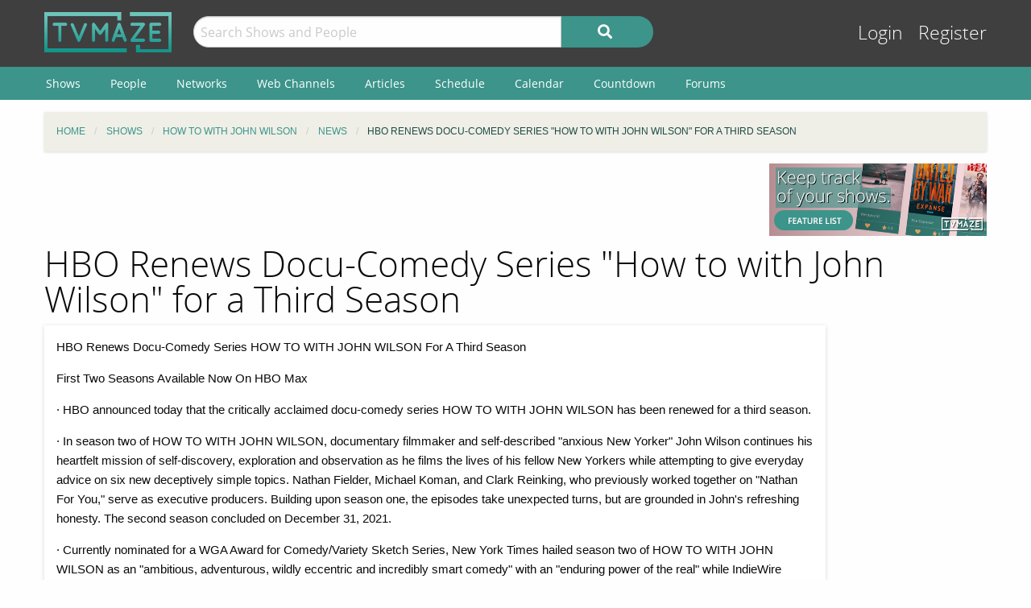

--- FILE ---
content_type: text/html; charset=UTF-8
request_url: https://www.tvmaze.com/news/1878/how-to-with-john-wilson-hbo-renews-docu-comedy-series-how-to-with-john-wilson-for-a-third-season
body_size: 5482
content:
<!doctype html>
<html class="no-js" lang="en">
    <head>
        <meta charset="UTF-8"/>
        <meta name="viewport" content="width=device-width, initial-scale=1">
        <meta name="theme-color" content="#3c948b"/>
        
        <title>HBO Renews Docu-Comedy Series "How to with John Wilson" for a Third Season - How To with John Wilson | TVmaze</title>
        <link href="https://static.tvmaze.com/css/app.css?v=1760782291" rel="stylesheet">
<link href="https://static.tvmaze.com/css/ad.css?prebid" rel="stylesheet">
<script>paceOptions = {"elements":false,"eventLag":false,"document":false,"startOnPageLoad":false,"ajax":false,"restartOnRequestAfter":50,"ghostTime":0,"initialRate":0.5};</script>
<script>window.addEventListener('DOMContentLoaded', function() {
jQuery(document).pjax(".pagination a", {"push":true,"replace":false,"timeout":1000,"scrollTo":false,"container":"#p0"});
jQuery(document).off("submit", "#p0 form[data-pjax]").on("submit", "#p0 form[data-pjax]", function (event) {jQuery.pjax.submit(event, {"push":true,"replace":false,"timeout":1000,"scrollTo":false,"container":"#p0"});});
});</script>
        <link rel="shortcut icon" href="https://static.tvmaze.com/images/favico/favicon.ico">

        <link rel="apple-touch-icon" sizes="57x57" href="https://static.tvmaze.com/images/favico/apple-touch-icon-57x57.png">
        <link rel="apple-touch-icon" sizes="114x114" href="https://static.tvmaze.com/images/favico/apple-touch-icon-114x114.png">
        <link rel="apple-touch-icon" sizes="72x72" href="https://static.tvmaze.com/images/favico/apple-touch-icon-72x72.png">
        <link rel="apple-touch-icon" sizes="144x144" href="https://static.tvmaze.com/images/favico/apple-touch-icon-144x144.png">
        <link rel="apple-touch-icon" sizes="60x60" href="https://static.tvmaze.com/images/favico/apple-touch-icon-60x60.png">
        <link rel="apple-touch-icon" sizes="120x120" href="https://static.tvmaze.com/images/favico/apple-touch-icon-120x120.png">
        <link rel="apple-touch-icon" sizes="76x76" href="https://static.tvmaze.com/images/favico/apple-touch-icon-76x76.png">
        <link rel="apple-touch-icon" sizes="152x152" href="https://static.tvmaze.com/images/favico/apple-touch-icon-152x152.png">
        <link rel="apple-touch-icon" sizes="180x180" href="https://static.tvmaze.com/images/favico/apple-touch-icon-180x180.png">

        <link rel="icon" type="image/png" href="https://static.tvmaze.com/images/favico/favicon-192x192.png" sizes="192x192">
        <link rel="icon" type="image/png" href="https://static.tvmaze.com/images/favico/favicon-160x160.png" sizes="160x160">
        <link rel="icon" type="image/png" href="https://static.tvmaze.com/images/favico/favicon-96x96.png" sizes="96x96">
        <link rel="icon" type="image/png" href="https://static.tvmaze.com/images/favico/favicon-16x16.png" sizes="16x16">
        <link rel="icon" type="image/png" href="https://static.tvmaze.com/images/favico/favicon-32x32.png" sizes="32x32">
        
        <meta name="msapplication-TileColor" content="#3c948b">
        <meta name="msapplication-TileImage" content="https://static.tvmaze.com/images/favico/mstile-144x144.png">
        <meta name="msapplication-config" content="https://static.tvmaze.com/images/favico/browserconfig.xml">

        <link rel="manifest" href="/static/manifest.json">

        <script>
            window.addEventListener('DOMContentLoaded', function() {
                $(document).foundation();
            });
        </script>
    </head>

        <body>
                
    
    <header id="site-header">
        <div id="top-header" class="row">
            <!--Site Logo -->
            <div class="small-6 medium-3 large-2 columns">
                <a href="/">
                    <img id="logo" src="https://static.tvmaze.com/images/tvm-header-logo.png" alt="TVmaze" title="Keep track of your shows. TV calendar, TV watchlist, TV information database, REST TV API and more.">
                </a>
            </div>

            <!--Search -->
            <div id="search" class="small-12 medium-6 large-7 columns small-order-2 medium-order-1 hide-for-print">
                <form class="" method="get" action="/search">
                    <div class="row collapse">
                        <div class="small-8 columns">
                                                        <input type="text" id="searchform-q" name="q" placeholder="Search Shows and People">                        </div>
                        <div class="small-4 columns">
                            <button type="submit" class="medium button postfix" alt="Search">
                                <i class="fa fa-search fa-lg" aria-hidden="true"></i>
                            </button>
                        </div>
                    </div>
                </form>
            </div>

            <!--User Tools-->
            <div id="user-tools" class="small-6 medium-3 columns small-order-1 medium-order-2">
                <div class="right">
                    <a class="access" href="/account/login">Login</a> <a class="access" href="/account/register">Register</a>
                                    </div>
            </div>
        </div>

        <div id="site-navigation" class="hide-for-print">
            <div class="row">
                <div class="title-bar columns" data-responsive-toggle="header-menu" data-hide-for="medium">
                    <div class="show-for-small-only" data-toggle="header-menu" aria-controls="header-menu">
                        <button class="menu-icon" type="button"></button>
                        <div class="title-bar-title">Menu</div>
                    </div>
                </div>
            </div>

            <div class="top-bar-left ">
                <div class="row">
                    <div id="header-menu" class="dropdown menu" data-dropdown-menu>
                        <ul class="menu vertical medium-horizontal">
                            <li><a href="/shows">Shows</a></li>
                            <li><a href="/people">People</a></li>
                            <li><a href="/networks">Networks</a></li>
                            <li><a href="/webchannels">Web Channels</a></li>
                            <li><a href="/articles">Articles</a></li>
                            <li><a href="/schedule">Schedule</a></li>
                            <li><a href="/calendar">Calendar</a></li>
                            <li><a href="/countdown">Countdown</a></li>
                            <li><a href="/forums">Forums</a></li>
                        </ul>
                    </div>
                </div>
            </div>
        </div>
    </header>


    <div class="row hide-for-print collapse">
        <div class="small-12 columns">
            <ul class="breadcrumbs"><li itemscope itemtype="http://data-vocabulary.org/Breadcrumb"><a href="/" itemprop="url"><span itemprop="title">Home</span></a></li><li itemscope itemtype="http://data-vocabulary.org/Breadcrumb"><a href="/shows" itemprop="url"><span itemprop="title">Shows</span></a></li><li itemscope itemtype="http://data-vocabulary.org/Breadcrumb"><a href="/shows/44080/how-to-with-john-wilson" itemprop="url"><span itemprop="title">How To with John Wilson</span></a></li><li itemscope itemtype="http://data-vocabulary.org/Breadcrumb"><a href="/shows/44080/how-to-with-john-wilson/news" itemprop="url"><span itemprop="title">News</span></a></li><li itemscope itemtype="http://data-vocabulary.org/Breadcrumb" class="current"><span itemprop="title">HBO Renews Docu-Comedy Series "How to with John Wilson" for a Third Season</span><a class="hidden" href="/news/1878/how-to-with-john-wilson-hbo-renews-docu-comedy-series-how-to-with-john-wilson-for-a-third-season" itemprop="url"></a></li></ul>
            
            
            <section class="grid-x grid-padding-x margin-bottom">
                <div class="auto cell center">
                    <a class="cinereus" href="https://www.tvmaze.com/premium?trial=1#subscriptions">
    <img src="https://static.tvmaze.com/images/cinereus/72890_d.png" alt="Try 30 days of free premium." title="30 days probably isn't enough.">
</a>

<pubguru data-pg-ad="tvmaze.com_leaderboard" ></pubguru>
                </div>

                <div class="small-3 cell show-for-medium center">
                    
<a href="/features">
    <img
         src="https://static.tvmaze.com/images/tvmheader/features_tiny_v2_2.png"
         alt="TVmaze site features"
         title="TV guide, TV calendar, Episode watchlist... Keep track of your episodes, shows and networks.">
</a>                </div>
            </section>

            <header class="columns">
                                    <h1 class="show-for-medium">HBO Renews Docu-Comedy Series "How to with John Wilson" for a Third Season</h1>
                
                            </header>
        </div>
    </div>

            <div class="row" id="content">
            <div class="small-12 columns">
    
    
<section class="grid-x grid-margin-x">
    <section class="small-12 medium-auto cell">
        <section id="news-card" class="callout">
                            <p>HBO Renews Docu-Comedy Series HOW TO WITH JOHN WILSON For A Third Season</p><p>First Two Seasons Available Now On HBO Max</p><p>· HBO announced today that the critically acclaimed docu-comedy series HOW TO WITH JOHN WILSON has been renewed for a third season.</p><p>· In season two of HOW TO WITH JOHN WILSON, documentary filmmaker and self-described "anxious New Yorker" John Wilson continues his heartfelt mission of self-discovery, exploration and observation as he films the lives of his fellow New Yorkers while attempting to give everyday advice on six new deceptively simple topics. Nathan Fielder, Michael Koman, and Clark Reinking, who previously worked together on "Nathan For You," serve as executive producers. Building upon season one, the episodes take unexpected turns, but are grounded in John's refreshing honesty. The second season concluded on December 31, 2021.</p><p>· Currently nominated for a WGA Award for Comedy/Variety Sketch Series, New York Times hailed season two of HOW TO WITH JOHN WILSON as an "ambitious, adventurous, wildly eccentric and incredibly smart comedy" with an "enduring power of the real" while IndieWire named it "one of the best docu-series of 2021." Variety called the series "stellar" praising John's narration as "one of TV's best performances of 2021."</p><p>· Amy Gravitt, executive vice president, HBO Programming quote: "John finds humanity in the most mundane and absurd places, we're thrilled to continue seeing New York through his utterly hilarious and poignant lens."</p><p>· Season 2 credits: HOW TO WITH JOHN WILSON is executive produced by John Wilson, Nathan Fielder, Michael Koman, and Clark Reinking.</p><p>· Follow along on Instagram @howtojohnwilson for exclusive content. #HowTowithJohnWilson</p>            
            <footer class="clearfix">
                <div class="left">
                    <div class="report">
                        Reported by <a href="/users/210127/blackcat2021">blackcat2021</a> on Feb 8, 2022                    </div>
                                    </div>

                <div class="right">
                    <div class="social-buttons">
            <span>Share this on:</span>
    
    <a id="facebook" target="_blank" rel="noopener" href="https://www.facebook.com/sharer/sharer.php?u=https%3A%2F%2Fwww.tvmaze.com%2Fnews%2F1878%2Fhow-to-with-john-wilson-hbo-renews-docu-comedy-series-how-to-with-john-wilson-for-a-third-season" title="facebook"><i class="fab fa-facebook-square fa-2x"></i></a>
    <a id="reddit" target="_blank" rel="noopener" href="//www.reddit.com/submit?url=https%3A%2F%2Fwww.tvmaze.com%2Fnews%2F1878%2Fhow-to-with-john-wilson-hbo-renews-docu-comedy-series-how-to-with-john-wilson-for-a-third-season" title="reddit"><i class="fab fa-reddit-square fa-2x"></i></a>
    <a id="tumblr" target="_blank" rel="noopener" href="http://www.tumblr.com/share/link?url=https%3A%2F%2Fwww.tvmaze.com%2Fnews%2F1878%2Fhow-to-with-john-wilson-hbo-renews-docu-comedy-series-how-to-with-john-wilson-for-a-third-season" title="tumblr"><i class="fab fa-tumblr-square fa-2x"></i></a>
</div>
                </div>
            </footer>
        </section>

        <section class="small-12 cell margin-bottom">
            <h2>News Discussion</h2>

            <div id="p0" data-pjax-container="" data-pjax-push-state data-pjax-timeout="1000">
<div id="comment-listview" class="list-view"><div class="empty"><p>No comments yet. Be the first!</p></div></div>
<a class="js-needlogin" href="#">Login</a> to leave a comment on this news.</div>        </section>

        <section id="news-list" class="grid-x grid-margin-x">
            <h2 class="small-12 cell">Other News</h2>

                            <div class="callout small-12 medium-auto cell">
                    <h3>
                        <i class="fal fa-newspaper"></i> <a href="/news/2581/how-to-with-john-wilson-how-to-with-john-wilson-to-end-with-season-3-at-hbo">"How To with John Wilson" to End with Season 3 at HBO</a>                    </h3>

                    <footer>Reported on May 25, 2023</footer>
                </div>
                            <div class="callout small-12 medium-auto cell">
                    <h3>
                        <i class="fal fa-newspaper"></i> <a href="/news/1519/how-to-with-john-wilson-hbo-renews-docu-comedy-series-how-to-with-john-wilson-for-a-second-season">HBO Renews Docu-Comedy Series "How To with John Wilson" for a Second Season</a>                    </h3>

                    <footer>Reported on Dec 9, 2020</footer>
                </div>
                            <div class="callout small-12 medium-auto cell">
                    <h3>
                        <i class="fal fa-newspaper"></i> <a href="/news/5650/alice-in-borderland-netflix-quietly-cancels-alice-in-borderland-after-three-seasons">Netflix quietly cancels Alice in Borderland after three seasons</a>                    </h3>

                    <footer>Reported on Jan 25, 2026</footer>
                </div>
                    </section>

        
    </section>

    <span class="small-12 medium-2 cell hide-for-small-only">
    <a class="cinereus" href="https://www.tvmaze.com/premium?trial=1#subscriptions">
        <img src="https://static.tvmaze.com/images/cinereus/160600_d.png" alt="Try 30 days of free premium." title="30 days might not be enough.">
    </a>

    <pubguru data-pg-ad="tvmaze.tvmaze.com_desktop_160"></pubguru>
</span>
</section>
                </div>
        </div>
    
    <div class="row"><center class="small-12 columns">
<a class="cinereus" href="https://www.tvmaze.com/premium?trial=1#subscriptions">
    <img src="https://static.tvmaze.com/images/cinereus/72890_d.png" alt="Try 30 days of free premium." title="30 days probably isn't enough.">
</a>
<div id="rc-widget-12a617" data-rc-widget data-widget-host="habitat" data-endpoint="//trends.revcontent.com" data-widget-id="141812"></div>
<script type="text/javascript" src="https://assets.revcontent.com/master/delivery.js" defer="defer"></script>
</center>
</div>

    <footer id="site-footer" class="row">
        <div id="fs-select-footer"></div>
        
        <div class="small-12 cell">
            <hr>
            <div class="hide-for-print grid-x grid-padding-x">
                <div class="medium-6 cell left">
                        <div class="auto cell">
                            <ul id="follow" class="menu">
                                <li>Follow us on:</li>
                                <li id="facebook"><a href="https://facebook.com/tvmaze" title="TVmaze Facebook page"><i class="fab fa-facebook fa-lg"></i></a></li>
                                <li id="instagram"><a href="https://www.instagram.com/tvmazecom/" rel="publisher" title="TVmaze Instagram page"><i class="fab fa-instagram fa-lg"></i></a></li>
                                <li id="reddit"><a href="https://www.reddit.com/r/tvmaze" title="TVmaze Reddit page"><i class="fab fa-reddit fa-lg"></i></a></li>
                            </ul>
                        </div>
                        <div id="copyright" class="auto cell">
                            <span title="copyright tvmaze.com">© TVmaze.com</span>
                        </div>
                </div>
                <div id="menu" class="medium-6 cell right">
                    <div class="grid-x">
                        <div class="auto cell">
                            <ul class="menu primary">
                                <li><a href="/site/features">Features</a></li>
                                <li><a href="/api">API</a></li>
                                <li><a href="/blog">Blog</a></li>
                                <li><a href="/request/create">Request a Show</a></li>
                                <li><a href="/faqs/9/data-policies">Data Policies</a></li>
                            </ul>
                        </div>
                    </div>
                    <div class="grid-x">
                        <div class="auto cell">
                            <ul class="menu secondary">
                                <li><a href="/site/copyright">Copyright Policy</a></li>
                                <li><a href="/site/privacy">Privacy Policy</a></li>
                                <li><a href="/site/tos">ToS</a></li>
                            </ul>
                        </div>
                    </div>
                </div>


            </div>
        </div>
    </footer>

    <div id="modal" class="reveal" data-reveal></div>

    <link href="https://static.tvmaze.com/assets/1342998462/themes/pace-theme-flash.css?v=1494877327" rel="stylesheet">
<link href="https://static.tvmaze.com/intvendor/fontawesome/css/all.min.css?v=1723555952" rel="stylesheet">
<link href="https://static.tvmaze.com/intvendor/opensans/opensans.css?v=1723555952" rel="stylesheet">
<script src="https://static.tvmaze.com/assets/3761250601/jquery.min.js?v=1693229950" defer></script>
<script src="https://static.tvmaze.com/js/comments.js?v=1723555952" defer></script>
<script src="https://static.tvmaze.com/assets/1906699040/yii.js?v=1721332200" defer></script>
<script src="https://static.tvmaze.com/assets/1431373570/jquery.pjax.js?v=1667938013" defer></script>
<script src="https://static.tvmaze.com/js/tvmaze.js?v=1723555952" defer></script>
<script src="https://static.tvmaze.com/assets/2217609914/foundation.min.js?v=1586388471" defer></script>
<script src="https://static.tvmaze.com/assets/1342998462/pace.min.js?v=1494877327" defer></script>
<script src="https://static.tvmaze.com/js/loggedout.js?v=1723555952" defer></script>
<script src="https://static.tvmaze.com/js/worker/init.js?v=1723555952" defer></script>
            <script src="https://static.tvmaze.com/js/prebid.js"></script>

        <script>
            var _paq = _paq || [];

                    </script>

        <noscript><p><img src="//totem.tvmaze.com/tvmaze.php?idsite=1" style="border:0;" alt="" /></p></noscript>

        <script async src="https://static.tvmaze.com/js/paq.js?v=1723812271"></script>
        </body>
</html>
